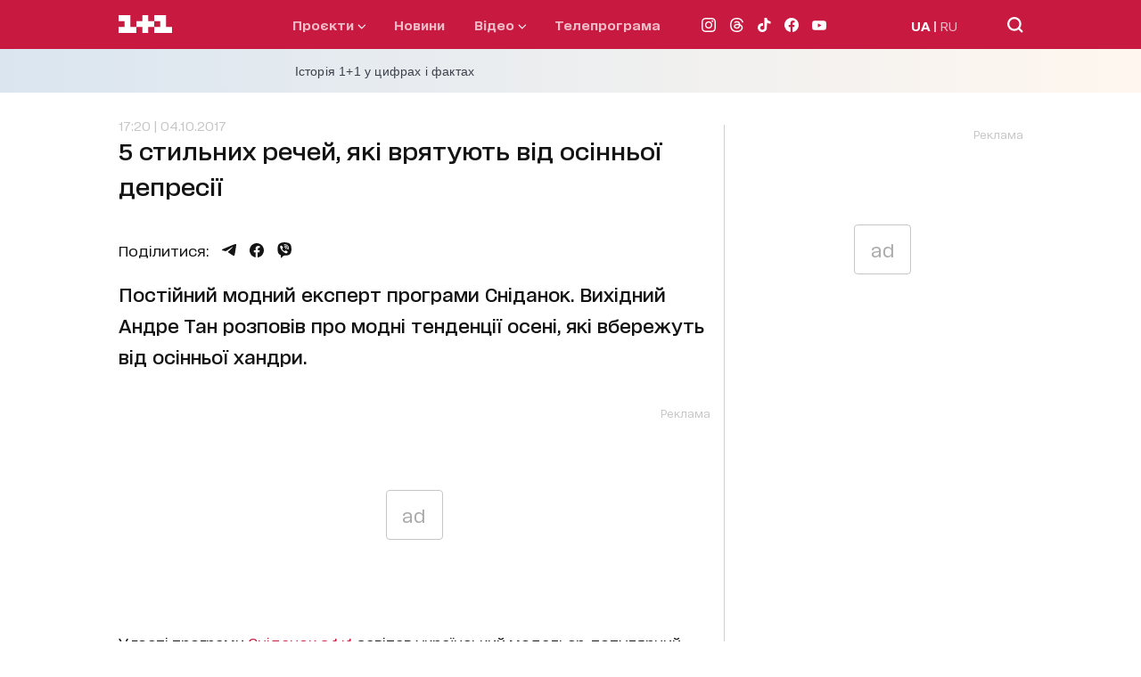

--- FILE ---
content_type: application/javascript; charset=utf-8
request_url: https://fundingchoicesmessages.google.com/f/AGSKWxXlQcHTgNMbeufh0eyKqQTsRB3OGXmd_Ex_nJbElFN8wVzwlyzu5FIEZ_605Q6PU_Yo3zxY3rib7NDBUXDpWBWRlNRjguNA5pYP5uG5rm7rGjrX7pvG19JtpI8h1WHu_Ebj5fPzSU_uNmwCAI3FA5BaAVBY_QuG-MnCH3XK4mvy3fdY3YZb3E2CtjoK/_/ads-blogs-/driveragentad2..net/ads-=rightAds_/ad_count.
body_size: -1289
content:
window['80ae0700-e57c-43ed-b170-90d39fe9ef30'] = true;